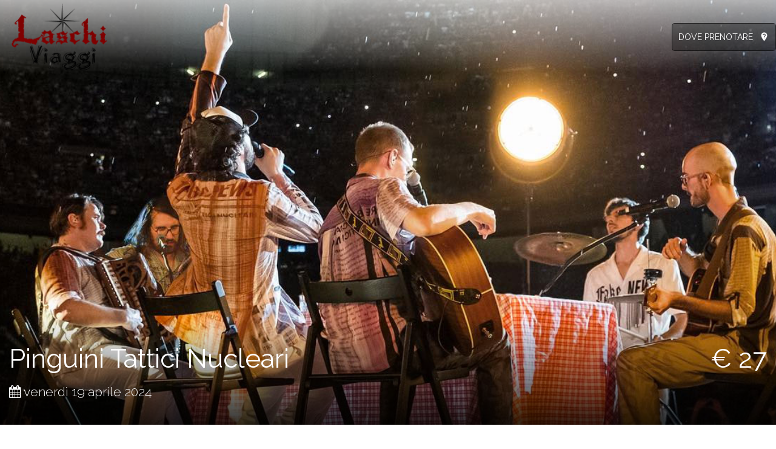

--- FILE ---
content_type: text/html; charset=UTF-8
request_url: https://www.laschiviaggi.it/viaggio/concerto-pinguini-tattici-nucleari-pullman-da-cuneo/1819&welcome
body_size: 4278
content:

	
<!-- code created by Claudio Fruttero -->
<!-- http://www.ophera747.com    -->

<!DOCTYPE HTML PUBLIC "-//W3C//DTD HTML 4.01 Transitional//EN"
"http://www.w3.org/TR/xhtml1/DTD/xhtml1-transitional.dtd">
<html xmlns="http://www.w3.org/1999/xhtml">
<head>
<title>Pinguini Tattici Nucleari</title>

<!--SYSTEM META-->

<meta http-equiv="Content-Type" content="text/html; charset=ISO-8859-1" />
<meta name="keywords" content="" />
<meta name="description" content="venerdì 19 aprile 2024" />
<meta name="revisit-after" content="7 days" />
<meta name="rating" content="general" />

<meta property="og:title" content="Pinguini Tattici Nucleari" />
<meta property="og:description" content="venerdì 19 aprile 2024" />
<meta property="og:image" content="/download/FOTO-SL/pinguini24.jpg" />

<!--SYSTEM CSS-->

<link href="/template/standard/css/lightbox.css" rel="stylesheet" type="text/css" media="screen" />
<meta name="viewport" content="initial-scale=1.0, maximum-scale=1.0, user-scalable=no, target-densityDpi=device-dpi">
<link href="/css/home.css" rel="stylesheet" type="text/css" media="screen"/>


<!--SYSTEM SCRIPT-->
<script type="text/javascript" src="/template/standard/js/AC_RunActiveContent.js"></script>
<script type="text/javascript" src="/template/standard/js/AC_ActiveX.js"></script>
<script type="text/javascript" src="/template/standard/js/prototype.js"></script>
<script type="text/javascript" src="/template/standard/js/scriptaculous.js?load=effects,builder"></script>
<script type="text/javascript" src="/template/standard/js/lightbox.js"></script>

<script type="text/javascript" src="/template/standard/js/supersleight-min.js"></script>

<script src="https://code.jquery.com/jquery-2.1.0.js" ></script>
<script type="text/javascript" src="/template/standard/js/Standard.js"></script>

<link href="https://fonts.googleapis.com/icon?family=Material+Icons" rel="stylesheet">
<link href="https://stackpath.bootstrapcdn.com/font-awesome/4.7.0/css/font-awesome.min.css" rel="stylesheet">

<style type="text/css">
<!--
body {
	background-color: #fff;
	background-position: top center;
	margin-left: 0px;
	margin-top: 0px;
	margin-right: 0px;
	margin-bottom: 0px;
}
-->
</style>


</head>
<body>
		<div id='header' class="" style="background-image: url(http://www.laschiviaggi.it/download/FOTO-SL/pinguini24.jpg); background-size: cover; background-position: center center; background-size: cover; height: 700px">
		<div class='sliders'></div>
		<div class='logo-area'>
			<div class="container"><a href="/welcome.php"><div id='logo'><div class="container"><div class='mask'><img src="/img/LogoLaschi.png" height="120"></div></div></div></a><div class='menu-main'><ul><li><a href="/doveprenotare" class="MenuExtra">DOVE PRENOTARE  <i style="float: right; line-height: 120px; font-size: 17px; margin-left: 10px;" class="material-icons">not_listed_location</i></a></li></ul></div></div></div>
		<div class="data-area">
			<div class="container">
				<div class="column-50 left" style="margin-left: 15px"><h1 style='font-weight: 400'>Pinguini Tattici Nucleari</h1><h2><i class="fa fa-calendar" aria-hidden="true"></i> venerdì 19 aprile 2024</h2></div>
				<div class="column-50 right" style="margin-right: 15px"><h1 style='font-weight: 400'>&euro; 27</h1></div>
			</div>
		</div>
	</div>
		<!--
	<div id='section-0' class="menu">
		<div class="container">
					</div>
	</div>
	-->
	<div id='section-1' class="section">
		<div class="container">
			<div style="padding: 15px">
				<!--Start Content Area-->

<div class="BoxTextDate"></div>

<h1></h1>

<div><div style=""><table class="table-responsive" style="width: 100%;" border="0">
<tbody>
<tr valign="top">
<td style="width: 26%;" valign="top">
<p><span style="color: #993300;"><strong>PROGRAMMA DI VIAGGIO</strong></span><br />Partenza nel pomeriggio dai luoghi prestabiliti ed arrivo al PalaAlpitour di Torino per assistere al concerto dei <strong>Pinguini Tattici Nucleari</strong>, nel Fake News Indoor Tour 2024.<br />Riccardo, Elio, Nicola, Simone, Matteo e Lorenzo decidono di tornare dal proprio pubblico nei palasport per continuare a raccontare la loro storia, una giovane band che negli anni ha saputo alternare grandi hit a brani cantautorali, capaci di far sorridere e di far pensare.<br />Terminato il concerto, partenza per il rientro con arrivo previsto in nottata.</p>
</td>
<td class="responsive-hide" style="width: 4%;" valign="top">&nbsp;</td>
<td style="width: 26%;" valign="top">
<p>&nbsp;</p>
</td>
<td class="responsive-hide" style="width: 4%;" valign="top">&nbsp;</td>
<td style="width: 42%;">
<p><span style="color: #993300;"><strong>PARTENZE</strong></span><br /><strong><strong>BUS 1<br /></strong></strong><strong>&nbsp;&nbsp; </strong><a title="Google Maps" href="https://www.google.it/maps/place/Piazza+della+Costituzione,+12100+Cuneo+CN/@44.3778698,7.5328722,17z/data=!3m1!4b1!4m5!3m4!1s0x12cd6952a44160a9:0x9719bcb9c93b65dd!8m2!3d44.3777834!4d7.5350478" target="_blank"><img title="Google Maps" src="https://www.laschiviaggi.it/download/loghi/google-maps.png" alt="Google Maps" width="15" /></a> Cuneo, ore 17.00 - Piazza della Costituzione<em> (lato via Bongioanni)<br /></em>&nbsp;&nbsp; <a title="Google Maps" href="https://www.google.it/maps/place/Fermata+BUS+LaschiViaggi/@44.6427845,7.4972557,19.75z/data=!4m5!3m4!1s0x12cd493244444c8d:0x3d91258874376cf4!8m2!3d44.642947!4d7.4973718?hl=it" target="_blank"><img title="Google Maps" src="https://www.laschiviaggi.it/download/loghi/google-maps.png" alt="Google Maps" width="15" /></a> Saluzzo, ore 17.40 - Stazione FS<br />&nbsp;&nbsp; <a title="Google Maps" href="https://www.google.it/maps/place/Fermata+BUS+LaschiViaggi/@44.6407772,7.6514242,20z/data=!4m13!1m7!3m6!1s0x12cd506aefcbb569:0x405e67d473cafe0!2s12038+Savigliano+CN!3b1!8m2!3d44.6487602!4d7.6765157!3m4!1s0x12cd51aeedbe313b:0xeaec6298155a0d71!8m2!3d44.640828!4d7.6516429" target="_blank"><img title="Google Maps" src="https://www.laschiviaggi.it/download/loghi/google-maps.png" alt="Google Maps" width="15" /></a> Savigliano, ore 18.00 - Via Monte Bianco, davanti al caf&egrave; DaDa<br />&nbsp;&nbsp; <em><a title="Google Maps" href="https://www.google.it/maps/place/Fermata+BUS+LaschiViaggi/@44.6663434,7.8054829,20z/data=!4m13!1m7!3m6!1s0x12cd506aefcbb569:0x405e67d473cafe0!2s12038+Savigliano+CN!3b1!8m2!3d44.6487602!4d7.6765157!3m4!1s0x12d2ab5fac33cf5d:0x6739c47222dc8349!8m2!3d44.6665898!4d7.8051545" target="_blank"><img title="Google Maps" src="https://www.laschiviaggi.it/download/loghi/google-maps.png" alt="Google Maps" width="15" /></a></em> Marene, ore 18.20 -&nbsp; Stazione Servizio Q8, vicino al casello autostradale<br /><strong><strong>BUS 2</strong></strong><br /><strong>&nbsp;&nbsp; </strong><a title="Google Maps" href="https://www.google.it/maps/place/Piazza+della+Costituzione,+12100+Cuneo+CN/@44.3778698,7.5328722,17z/data=!3m1!4b1!4m5!3m4!1s0x12cd6952a44160a9:0x9719bcb9c93b65dd!8m2!3d44.3777834!4d7.5350478" target="_blank"><img title="Google Maps" src="https://www.laschiviaggi.it/download/loghi/google-maps.png" alt="Google Maps" width="15" /></a> Cuneo, ore 17.00 - Piazza della Costituzione<em> (lato via Bongioanni)</em><br />&nbsp;&nbsp; <img title="Google Maps" src="https://www.laschiviaggi.it/download/loghi/google-maps.png" alt="Google Maps" width="15" /> Mondov&igrave;, ore 17.30 - Stazione FS<br />&nbsp;&nbsp; <img title="Google Maps" src="https://www.laschiviaggi.it/download/loghi/google-maps.png" alt="Google Maps" width="15" /> Fossano, ore 18.00 - Parcheggio vicino alla Croce Bianca</p>
<p><span style="color: #993300;"><strong>LA QUOTA COMPRENDE</strong></span><br />&nbsp;&nbsp; &bull; Viaggio in pullman Gran Turismo<br />&nbsp;&nbsp; &bull; Accompagnatore qualificato<br />&nbsp;&nbsp; &bull; Assicurazione medico/bagaglio<em><br /></em></p>
<p><span style="color: #993300;"><strong>LA QUOTA non COMPRENDE</strong></span><br />&nbsp;&nbsp; &bull; Biglietto d'ingresso al concerto <em>(acquistabile presso i rivenditori autorizzati)</em>, cena, mance e tutto quanto non indicato ne "la quota comprende"</p>
<p><span style="color: #993300;"><strong>NOTE<br /></strong></span>Prima di prenotare, leggere attentamente la sezione "Prima di Partire" a fondo pagina</p>
</td>
</tr>
</tbody>
</table></div></div>


<!--End Content Area-->

				

			
							</div>
			<div class="clear"></div>
		</div>
	</div>
	
	<div id='section-3'>
		<div class="container">
			<div class="column-25">
<h2>CONTATTI</h2>
Telefono: <a href="https://api.whatsapp.com/send?phone=393287673825">328.7673825</a> <a href="tel:+390171380079"> </a>(14:00-19:00)<br />Email: <a href="mailto:info@laschiviaggi.it">info@laschiviaggi.it</a> &nbsp; <span style="color: #000000;">W7YVJK9</span><br /><br /><a title="Dove Prenotare" href="https://www.laschiviaggi.it/doveprenotare">Clicca qui</a> per visualizzare le agenzie viaggi dove poter prenotare</div>
<div class="column-25">
<h2>PRIMA DI PARTIRE</h2>
<p>&bull; <a title="Informazioni Utili" href="https://www.laschiviaggi.it/download/PDF/CAT/info/Informazioni-Importanti.pdf" target="_blank">Informazioni Utili</a><br />&bull; <a title="Assicurazione Unipol" href="https://www.laschiviaggi.it/download/PDF/CAT/unipol/Assicurazione-Unipol-2020.pdf" target="_blank">Assicurazione medico/bagaglio</a><br />&bull; <a title="Assicurazione medico/bagaglio MSC" href="https://www.laschiviaggi.it/download/PDF/MSC/MSC-Pol-42205Q-Set-Informativo-MSC-Protection-con-MAD.pdf" target="_blank">Assicurazione medico/bagaglio MSC</a><br />&bull; <a title="Assicurazione Annullamento AXA" href="https://www.laschiviaggi.it/download/PDF/CAT/axa/Assicurazione-Annullamento-AXA.pdf" target="_blank">Assicurazione annullamento Axa</a><br />&bull; <a title="Condizioni Generali di Contratto" href="https://www.laschiviaggi.it/download/PDF/CAT/astoi/condizioni-di-contratto.pdf" target="_blank">Condizioni Generali di Contratto<br /></a>&bull;&nbsp;<a title="Localit&agrave; di partenza" href="https://www.laschiviaggi.it/index.php?method=section&amp;id=5253">Localit&agrave; di partenza</a></p>
</div>
<div class="column-25">
<h2>CATALOGHI</h2>
<p><a href="https://www.laschiviaggi.it/download/PDF/ufficiali/catalogo26gen-mag.pdf" target="_blank">Catalogo GEN-MAG 2026</a></p>
<p><span style="color: #000000;">Mercatini di Natale bus da Cuneo<br />Crociera bus da Cuneo<br /></span></p>
</div>
<div class="column-25">
<h2>AREA RISERVATA</h2>
<p><a href="https://www.laschiviaggi.it/index.php?method=agenzie">Agenzie Viaggi</a><br /><a href="https://www.laschiviaggi.it/index.php?method=accompagnatori">Accompagnatori / </a><a href="https://www.laschiviaggi.it/index.php?method=accompagnatori">Autisti / Hotel</a></p>
<p>&nbsp;</p>
</div>			<div class="clear"></div>
		</div>
	</div>

	<div id='footer'>
		<div class="container">
			<span class="CreditsText"><a href="/index.php?method=info&amp;action=Privacy" class="CreditsText">Copyright &copy; 2026 Laschi Viaggi SRL | Sede legale: Via Carlo Pascal 7, 12100 Cuneo (CN) | REA CN-320513 | Capitale Sociale sottoscritto e versato &euro; 20.000,00 | P.IVA 03858130044 | Assicurazione RC nr. OX00041422 Revo Insurance Spa<br>Privacy</a>&nbsp;<!--|&nbsp;<a href="/index.php?method=info&amp;action=Copyright" class="CreditsText">Condizioni di Vendita</a>&nbsp;-->|&nbsp;<a href="/index.php?method=info&amp;action=TermsAndCondition" class="CreditsText">Condizioni di utilizzo del sito</a></span>
		</div>
	</div>

<!-- Google tag (gtag.js) -->
<script async src="https://www.googletagmanager.com/gtag/js?id=G-DTBHS52ZTS"></script>
<script>
 window.dataLayer = window.dataLayer || [];
 function gtag(){dataLayer.push(arguments);}
 gtag('js', new Date());

 gtag('config', 'G-DTBHS52ZTS');
</script>


</body>
</html>


--- FILE ---
content_type: text/css
request_url: https://www.laschiviaggi.it/css/home.css
body_size: 17489
content:
@import url(https://fonts.googleapis.com/css?family=Open+Sans:100,400,300,600,700,800);
@import url(https://fonts.googleapis.com/css?family=Raleway:400,100,300,200,500,600,700);

body {
	font-family: 'Raleway', sans-serif;
	color: #444;
	font-size: 14px;
	line-height: 22px;
	background: #fff;
	font-weight: 400;
	margin: 0px;
	padding: 0px;
}

a {
	color: #444;
	text-decoration: none;
}

h1, h2, h3 {
	font-weight: 300;
}

h1 {
	font-size: 44px;
	margin: 0px;
	margin-top: 10px;
	line-height: 54px;
}

#header {
	background: #000;
	overflow: hidden;
	position: relative;
}

#header .slide {
	position: absolute;
	top: 0px;
	left: 0px;
	right: 0px;
	bottom: 0px;
	background-size: cover;
	background-position: center center;
	display: none;
}

#header .slide:first-child {
	display: block;
}

.container ul {
	padding-left: 16px;
	margin-top: 0px;
	margin-bottom: 0px;
}

#header .slide .title {
	position: absolute;
	top: 50%;
	text-align: center;
	font-size: 44px;
	color: #fff;
	text-shadow: 1px 1px 1px rgba(0,0,0,0.6);
	width: 100%;
	line-height: 44px;
}

#header .slide .info {
	position: absolute;
	bottom: 60px;
	text-align: center;
	color: #fff;
	width: 100%;	
}

#header .slide .info .button {
	color: #fff;
	text-decoration: none;
	margin: auto;
	background: #107ee4;
	line-height: 44px;
	width: 180px;
	text-align: center;
	-webkit-transition-duration: 0.2s;
	-moz-transition-duration: 0.2s;
	-ms-transition-duration: 0.2s;
}

#header .logo-area {
	position: absolute;
	top: 0px;
	width: 100%;
	left: 0px;
	background: -moz-linear-gradient(top, rgba(255,255,255,0.67) 0%, rgba(255,255,255,0.67) 1%, rgba(255,255,255,0) 100%); /* FF3.6-15 */
	background: -webkit-linear-gradient(top, rgba(255,255,255,0.67) 0%,rgba(255,255,255,0.67) 1%,rgba(255,255,255,0) 100%); /* Chrome10-25,Safari5.1-6 */
	background: linear-gradient(to bottom, rgba(255,255,255,0.67) 0%,rgba(255,255,255,0.67) 1%,rgba(255,255,255,0) 100%); /* W3C, IE10+, FF16+, Chrome26+, Opera12+, Safari7+ */
}

#header .data-area {
	position: absolute;
	bottom: 0px;
	width: 100%;
	left: 0px;
	/* Permalink - use to edit and share this gradient: http://colorzilla.com/gradient-editor/#000000+0,000000+100&0.67+1,0+100 */
	background: -moz-linear-gradient(top, rgba(0,0,0,0) 0%, rgba(0,0,0,0.8) 100%); /* FF3.6-15 */
	background: -webkit-linear-gradient(top, rgba(0,0,0,0) 0%,rgba(0,0,0,0.8) 100%); /* Chrome10-25,Safari5.1-6 */
	background: linear-gradient(to bottom, rgba(0,0,0,0) 0%,rgba(0,0,0,0.8) 100%); /* W3C, IE10+, FF16+, Chrome26+, Opera12+, Safari7+ */
	min-height: 150px;
	color: #fff;
}

#header .logo-area .mask {
	/*background: rgba(0,0,0,0.7);*/
	float: left;
}

#header .logo-area #logo {
	text-align: left;
	margin-left: 15px;
}

#header .slide .info .button:hover {
	-webkit-transform: scale(1.05);
	-moz-transform: scale(1.05);
	-ms-transform: scale(1.05);
	box-shadow: 0px 0px 10px rgba(0,0,0,0.2);	
}

.container {
	width: 100%;
	max-width: 1280px;
	margin: auto;
}

#section-3 {
	background: #000;
	color: #ccc;
	padding-top: 30px;
	padding-bottom: 30px;
	overflow: hidden;
}

#section-4 {
	background: url('/download/HOME_Laschi/background-whatsapp.jpg');
	color: #fff;
	padding-top: 30px;
	padding-bottom: 30px;
	overflow: hidden;
}

#section-5 {
	background: url('/download/HOME_Laschi/background-emotionalp.jpg');
}

#section-4 a {
	color: #ffffff;
	text-decoration: underline;
	font-weight: bold;
}

#section-3 hr {
	border-color: #555;
}

.section {
	border-top: 1px solid #eee;
	/*box-shadow: 0px 0px 20px rgba(0,0,0,0.1);*/
	background: #fff;
	padding-top: 20px;
	padding-bottom: 20px;
}

#section-3 h2 {
	color: #fff;	
}

#section-3 a {
	text-decoration: none;
	color: #aaa;
}

.column-50 {
	width: 46%;
	float: left;
	margin: 2%;
}

.column-50.right {
	float: right;
	text-align: right;
}

.column-20 {
	width: 16%;
	float: left;
	margin: 2%;
}

.column-25 {
	width: 21%;
	float: left;
	margin: 2%;
}

.column-33 {
	width: 29%;
	float: left;
	margin: 2%;
}

.clear,
.column-clear {
	clear: both;
}

.banner.t-1 {
	margin: 1%;
}

.banner.t-2 {
	width: 48%; 
	margin: 1%;
}

.banner.t-2.offers {
	width: 32%;
	margin: 0.65%;
	height: 230px;
	background-size: cover;
}

.banner.t-2.offers a {
	color: #fff;
}

.banner.t-2.offers span {
	font-size: 14px;
	text-transform: none;
}

.banner.t-3 {
	width: 31.33%; 
	margin: 1%;
}

.banner {
	float: left;
	margin-top: 0px;
	-webkit-transition-duration: 0.2s;
	-moz-transition-duration: 0.2s;
	-ms-transition-duration: 0.2s;
	position: relative;
	background-position: center center;
	border-radius: 4px;
	overflow: hidden;
}

.banner .title {
	position: absolute;
	background: rgba(0,0,0,0.6);
	color: #ccc;
	font-weight: 500;
	line-height: 44px;
	font-size: 24px;
	text-align: center;
	text-transform: uppercase;
	bottom: 0px;
	left: 0px;
	right: 0px;
	-webkit-transition-duration: 1s;
	-moz-transition-duration: 1s;
	-ms-transition-duration: 1s;
}

.banner.t-2 .title {
	font-size: 20px;
	line-height: 36px;
}

.banner.t-2.offers .title {
	line-height: 22px;
	padding-top: 10px;
	padding-bottom: 10px;
}

.banner.t-3 .title {
	font-size: 16px;
	line-height: 28px;
}

.banner:hover {
	-webkit-transform: scale(1.05);
	-moz-transform: scale(1.05);
	-ms-transform: scale(1.05);
	box-shadow: 0px 0px 10px rgba(0,0,0,0.2);
}

.banner:hover .title {
	text-shadow: 0px 0px 10px #fff;
	color: #fff;
}

.banner img {
	width: 100%;
	height: auto;
	border: 0px;
}

.points-area {
	position: absolute;
	bottom: 20px;
	width: 100%;
	left: 0px;
}

.points {
	width: 200px;
	margin: auto;
}

.point {
	background: #fff;
	border-radius: 10px;
	width: 10px;
	height: 10px;
	margin-left: 10px;
	float: left;
	box-shadow: 0px 0px 5px rgba(0,0,0,0.4);
	cursor: pointer;
}

.point.selected {
	background: #7f0000;
}



.Template_CookiesBox {
	position: fixed;
	bottom: 0px;
	width: 100%;
	background: rgba(0,0,0,0.8);
	max-height: 50px;
	opacity: 0.9;
	z-index: 100;
}

.Template_CookiesBox .description {
	color: #eee;
	margin-right: 70px;
	text-align: left;
	padding: 6px;
	font-size: 11px;
	line-height: 14px;
}

.Template_CookiesBox .button {
	position: absolute;
	top: 0px;
	right: 0px;
	height: 40px;
	background: #7abcff; /* Old browsers */
	background: -moz-linear-gradient(top, #7abcff 0%, #60abf8 44%, #4096ee 100%); /* FF3.6+ */
	background: -webkit-gradient(linear, left top, left bottom, color-stop(0%,#7abcff), color-stop(44%,#60abf8), color-stop(100%,#4096ee)); /* Chrome,Safari4+ */
	background: -webkit-linear-gradient(top, #7abcff 0%,#60abf8 44%,#4096ee 100%); /* Chrome10+,Safari5.1+ */
	background: -o-linear-gradient(top, #7abcff 0%,#60abf8 44%,#4096ee 100%); /* Opera 11.10+ */
	background: -ms-linear-gradient(top, #7abcff 0%,#60abf8 44%,#4096ee 100%); /* IE10+ */
	background: linear-gradient(to bottom, #7abcff 0%,#60abf8 44%,#4096ee 100%); /* W3C */
	border: 3px;
	color: white;
	text-align: center;
	min-width: 50px;
	cursor: pointer;
	line-height: 40px;
}

.Template_CookiesBox .button .caption {
	margin: 0px auto;
	margin-left: 0px;
	margin-right: 0px;
	line-height: 40px;
	color: #fff;
	font-size: 12px;
}

.Template_CookiesBox a {
	color: #aaa;
}

.menu {
	background: #444;
	height: 44px;
	overflow: auto;
}

.menu ul,
.menu-main ul {
	text-align: center;
    margin: 0px;
    padding: 0px;
    list-style-image: none;
    width: 980px;
    margin: auto;
}

.menu-main ul {
	width: auto;
}

.menu li,
.menu-main li {
	position: relative;
    margin: 0px;
    padding: 0px;
    width: 16.66%;
    height: 44px;
    text-align: center;
    display: inline;
    float: left;
}

.menu-main li {
	width: auto;
	line-height: 100px;
	background: rgba(0,0,0,0.5);
	padding-left: 10px;
	padding-right: 10px;
	height: 120px;
	
	background: rgba(0, 0, 0, 0.3) !important;
	border: 1px solid rgba(0, 0, 0, 0.6);
    border-radius: 5px;
    line-height: 44px;
    height: 44px;
    margin-top: 38px;
}

.menu-main li i,
.menu-main li a {
	line-height: 44px !important;
	height: 44px !important;
}

.menu li a {
	line-height: 44px;
	text-align: center;
	color: #fff;
	display: block;
}

.menu-main li a {
	line-height: 44px;
	text-align: center;
	color: #fff;
	text-transform: uppercase;	
	line-height: 120px;
}

.menu-main {
	float: right;
}

.menu li a:hover,
.menu li a.selected {
	background: #FF5722;
	text-align: center;
}

#footer {
	padding: 10px;
	background: #666;
	text-align: center;
}

.CreditsText {
	color: #fff;
	font-size: 12px;
	text-align: center;
}

button, input[type='submit'] {
	background: #7f0001;
    border: 0px;
    line-height: 32px;
    color: #fff;
    font-size: 14px;
    border-radius: 4px;
}

#header.home {
	min-height: 700px;
}

#header.home .title,
#header.home .info,
#header .points-area {
	display: none;
}

#header .search {
	color: #fff;
	position: absolute;
	top: 300px;
	text-align: center;
	font-weight: 600;
	width: 100%;
}

#header .search h1,
#header .search h2,
#header .search h3 {
	font-weight: 600;
}

.menu-main li {
	background: transparent;
}

#header .select-container {
	width: 640px;
	max-width: 100%;
	margin: auto;
}

#header .select-container .select {
	width: 48%;
	margin: 1%;
	background: #fff;
	border: 1px solid #eee;
	border-radius: 5px;
	box-sizing: border-box;
	line-height: 44px;
	padding-left: 15px;
	color: #888;
	float: left;
	text-align: left;
	position: relative;
	cursor: pointer;
}

#header .select-container .select .menu {
	background: transparent;
	color: #888;
	text-align: left;
	display: none;
	width: 275px;
	height: 200px;
	overflow: auto;
}

#header .select-container .select .menu ul {
	width:  auto;
}

#header .select-container .select .menu li {
	color: #888;
	width: 100%;
	border-top: 1px solid #eee;
	display: block;
	text-align: left;
	cursor: pointer;
}

#header .select-container .select .menu li a {
	color: #888;	
	text-align: left;
	text-transform: capitalize;
}

#header .select-container .select .menu li a:hover,
#header .select-container .select .menu li a.selected {
	background: transparent;
	color: #222;	
}

#header .select-container .select.expand .menu {
	display: block;
}

#header .select-container .select i {
	position: absolute;
	right: 10px;
	width: 44px;
	line-height: 44px;
	top: 0px;
	text-align: center;
	color: #f44336;
}

.banner .departures,
.banner .category {
	display: none;
}

.banner.t-2.offers .title {
	line-height: 32px;
}


table input[type='button'] {
    background: #7f0001;
    color: #fff;
    border: 0px;
    font-size: 14px;
    line-height: 32px;
    border-radius: 3px;
}

input[type='date'], input[type='text'], input[type='password'], input[type='number'], select {
	height: auto !important;
	line-height: 32px;
    width: 300px;
    -webkit-appearance: none;
    padding: 0px;
    padding-left: 7px;
    font-size: 14px;
    border-color: #ddd;
    margin-bottom: 10px;
	border: 1px solid #ddd;
	border-radius: 3px;
	background: #f0f0f0;
	height: 32px !important;
}

select {
	height: 34px !important;	
}

hr {
	border: 0px;
	border-top: 1px solid #eee;
}

select {
    width: 210px !important;
}

.text-right {
	text-align: right;
}

.column-left {
	float: left;
	width: 65%;
}

.column-right {
	float: right;
	width: 30%;
}

.box-recap {
	padding: 20px;
    background: #ffdcdc;
    background: #f0f0f0;
    border: 1px solid #ddd;
}

.label {
	font-size: 10px;
	font-weight: bold;
}

.menu.checkout {
	background: #fff;
	height: 76px;
}

.menu.checkout li {
	line-height: 44px;
	color: #ccc;
	border-bottom: 2px solid #ccc;
	width: 20%;
	height: 64px;
}

.menu.checkout ul {
	width: 100%;
}

.menu.checkout .selected {
	color: #444;
	border-color: #444;
}

.tabs .tab {
	display: none;
}

.tabs .tab.selected {
	display: block;
}

.box-grey {
	background: #f0f0f0;
	border: 1px solid #ddd;
	padding: 20px;
	margin-top: 20px;
	margin-bottom: 20px;
}

.box-grey .totals {
	width: 145px;
    margin-top: 6px;
    height: 46px;
    overflow: hidden;
}

.box-grey .totals button {
	width: 44px;
	height: 44px;
	float: left;
	outline:0;
}

.box-grey .totals input {
	padding: 0px;
	width: 44px !important;
	line-height: 42px;
	font-size: 18px;
	text-align: center;
	float: left;
	background: #fff;
	margin-left: 5px;
	margin-right: 5px;
	border-radius: 5px;
}

input[type='text'].checkout,
input[type='number'].checkout {
	background: #fff;
}

button.checkout {
	min-width: 300px;
	font-size: 18px;
	text-transform: uppercase;
	line-height: 44px;
}

button.back {
	background: #eee;
	color: #000;
	line-height: 44px;	
}

button.right {
	float: right;
}

#container-checkout .column-50,
#container-checkout .column-33,
#container-checkout .column-25,
#container-checkout .column-20 {
	margin-left: 0px;
	margin-top: 10px;
	margin-bottom: 0px;
}

#container-checkout .column-20 input,
#container-checkout .column-25 input,
#container-checkout .column-33 input,
#container-checkout .column-50 input,
#container-checkout .column-25 select,
#container-checkout .column-33 select,
#container-checkout .column-50 select {
	width: 100% !important;
}

input[type='checkbox'].checkbox,
input[type='radio'].checkbox {
	float: left;
	widtH: 20px;
	height: 20px;
	border: 1px solid #ccc;
	border-radius: 3px;
	appearance: none;
	-webkit-appearance: none;
}

.text-uppercase {
	text-transform: uppercase;
}

.text-lowercase {
	text-transform: lowercase;
}

.menu.checkout li span {
	display: block;
	background: #eee;
	border-radius: 100%;
	width: 30px;
	height: 30px;
	margin-bottom: 5px;
	line-height: 30px;
	font-size: 18px;
	text-align: center;
	margin: auto;
}

.menu.checkout li.past span {
	background: #cddc39;
	color: #fff;
}

.menu.checkout li.selected span {
	background: #000;
	color: #fff;
	cursor: pointer;
}

@media screen and (max-width: 980px) {
	
	h1,
	#header .slide .title {
		font-size: 32px;	
	}
	
	.table-responsive td {
		display: block !important;
		width: 100% !important;
	}
	
	.responsive-hide,
	td.responsive-hide {
		display: none !important;
	}
	
}

@media screen and (max-width: 512px) {
	
	.banner {
		width: 100% !important;
		margin: 0 !important;
		margin-bottom: 1px !important;
		border-radius: 0px;
	}
	
	.column-50,
	.column-33,
	.column-25,
	.column-20 {
		width: 92%;
		margin: 4%;
	}
	
	.column-50.right {
		text-align: left;
	}
	
	#header .column-50.left {
		margin-bottom: 0px;
	}

	#header .column-50.right {
		margin-top: 0px;
	}
	
	#header .data-area {
		background: -webkit-linear-gradient(top, rgba(0,0,0,0) 0%, rgba(0,0,0,0.6) 20%, rgba(0,0,0,0.8) 100%);
		background: linear-gradient(to bottom, rgba(0,0,0,0) 0%, rgba(0,0,0,0.6) 20%, rgba(0,0,0,1) 100%);
	}
	
	#header {
		height: 380px;
	}
	
	#header .slide .title {
		top: 35%;
	}
	
	.Template_CookiesBox {
		display: none;
	}
	
	.menu li {
		width: 14%;
	}
	
	.menu li a {
		/*font-size: 11px;*/
	}
	
	.no-mobile {
		display: none;
	}
	
	#header.home {
		min-height: 440px;
		overflow: inherit;
	}
	
	#header .search {
	    top: 120px;
	    padding: 2%;
	    width: 96%;
	}
	
	#header .select-container {
		width: 300px;
	}
	
	#header .select-container .select {
		width: 300px;
		z-index: 10;
	}
	
}

table.reservation {
	width: 100%;
	border-bottom: 1px solid #ddd;
	border-left: 1px solid #ddd;
}

table.reservation td {
	border-top: 1px solid #ddd;
	border-right: 1px solid #ddd;
	background: #f0f0f0;
}

table.reservation td input,
table.reservation td select {
	margin: 0px;
	border: 0px;
	background: #ffffff
}

table.reservation .note {
	/*
	padding-left: 10px;
	*/
}

table.reservation thead td {
	padding-left: 7px;
	background: #ddd;
}

.group-home {
	position: relative;
}

.group-home h2 {
	margin-left: 0.65%;
	font-weight: 300;
	font-size: 32px;
}

.tabs ul.list {
	text-align: center;
    margin: 0px;
    padding: 0px;
    list-style-image: none;
    margin: auto;
    width: 100%;
    height: 44px;
}

.tabs ul.list li {
	width: auto;
    line-height: 44px;
    background: #f0f0f0;
    padding-left: 10px;
    padding-right: 10px;
    height: 44px;
    opacity: 0.5;
    text-align: center;
    display: inline;
    float: left;
    cursor: pointer;
    font-weight: bold;
}

.tabs ul.list li.selected {
	opacity: 1;
}

.alert-box.red {
	background: #F44336;
    color: #ffffff;
    padding: 15px;
    font-weight: bold;
    border-radius: 10px;
}


/* Ottimizzazioni 2025 */

.banner.t-2.offers {
	width: 23.7%;
	border-radius: 10px;
	height: 280px;
}

.banner.t-2.offers .title {
	transition-duration: 300ms;
	background: linear-gradient(0deg, rgba(0, 0, 0, 0.70) 0%, rgba(0, 0, 0, 0) 100%) !important;
	padding: 10px;
    padding-top: 40px;
}

.banner.t-2.offers:hover {
	transform: inherit;	
}

.banner.t-2.offers:hover .title {
	background: linear-gradient(0deg, rgba(0, 0, 0, 1) 0%, rgba(0, 0, 0, 0) 100%) !important;	
	transform: inherit;
	padding-bottom: 30px;
}

@media screen and (max-width: 512px) { 
	
	.group-home h2 {
		text-align: center;
	}
	
	#container-checkout .column-left {
		width: 100%;
	}
	
	#container-checkout .column-right {
		width: 100%;
	}
	
	#container-checkout .column-33,
	#container-checkout .column-50 {
		width: 100%;
	}
	
	#container-checkout button.checkout {
		min-width: 0px;
		width: 60%;
		margin-bottom: 10px;
	}
	
	#container-checkout input[type='text'].checkout {
		width: 100% !important;
		box-sizing: border-box;
		margin-right: 0px;
	}
	
	#container-checkout .menu.checkout {
		overflow: hidden;
	}
	
	#container-checkout .menu li {
		font-size: 10px;
	}
	
	#section-4, 
	#section-5 {
		text-align: center;
	}
	
	#header .search h1, #header .search h2, #header .search h3 {
		opacity: 0;
	}
	
	.banner.t-2.offers {
		border-radius: 0px;
	}
	
}

--- FILE ---
content_type: application/javascript
request_url: https://www.laschiviaggi.it/template/standard/js/Standard.js
body_size: 19129
content:
function MM_preloadImages() { //v3.0
  var d=document; if(d.images){ if(!d.MM_p) d.MM_p=new Array();
    var i,j=d.MM_p.length,a=MM_preloadImages.arguments; for(i=0; i<a.length; i++)
    if (a[i].indexOf("#")!=0){ d.MM_p[j]=new Image; d.MM_p[j++].src=a[i];}}
}

function MM_swapImgRestore() { //v3.0
  var i,x,a=document.MM_sr; for(i=0;a&&i<a.length&&(x=a[i])&&x.oSrc;i++) x.src=x.oSrc;
}

function MM_findObj(n, d) { //v4.01
  var p,i,x;  if(!d) d=document; if((p=n.indexOf("?"))>0&&parent.frames.length) {
    d=parent.frames[n.substring(p+1)].document; n=n.substring(0,p);}
  if(!(x=d[n])&&d.all) x=d.all[n]; for (i=0;!x&&i<d.forms.length;i++) x=d.forms[i][n];
  for(i=0;!x&&d.layers&&i<d.layers.length;i++) x=MM_findObj(n,d.layers[i].document);
  if(!x && d.getElementById) x=d.getElementById(n); return x;
}

function MM_swapImage() { //v3.0
  var i,j=0,x,a=MM_swapImage.arguments; document.MM_sr=new Array; for(i=0;i<(a.length-2);i+=3)
   if ((x=MM_findObj(a[i]))!=null){document.MM_sr[j++]=x; if(!x.oSrc) x.oSrc=x.src; x.src=a[i+2];}
}

function MM_openBrWindow(theURL,winName,features) { //v2.0
  window.open(theURL,winName,features);
}

function page_Over(idImage,message) {	
	if (document.getElementById(idImage)) {
		myImage = document.getElementById(idImage).src;
		document.getElementById(idImage).src = myImage.replace('.gif','Over.gif');
		document.getElementById('pageMessage').innerHTML = message;
	}
}

function page_Out(idImage,message) {
	if (document.getElementById(idImage)) {
		myImage = document.getElementById(idImage).src;
		document.getElementById(idImage).src = myImage.replace('Over.gif','.gif');
		document.getElementById('pageMessage').innerHTML = message;
	}
}

function List_Over(me) {
		document.getElementById('List_'+me).style.backgroundImage="url('template/standard/img_struct/ArticleBGOver.gif')";
}

function List_Out(me) {
		document.getElementById('List_'+me).style.backgroundImage="url('template/standard/img_struct/ArticleBG.gif')";
}

/*
function ControlFormPayPack(idForm) {

	errorObl = false;
	if (document.getElementById['name_'+idForm]).value=="") errorObl = true;
	if (document.getElementById['email_'+idForm]).value=="") errorObl = true;
	if (document.getElementById['piva_'+idForm]).value=="") errorObl = true;
	if (document.getElementById['tel_'+idForm]).value=="") errorObl = true;

	nAdult = document.getElementById('nAdult_'+idForm).options[document.getElementById('nAdult_'+idForm).selectedIndex].valueOf();
	nBaby = document.getElementById('nBaby_'+idForm).options[document.getElementById('nBaby_'+idForm).selectedIndex].valueOf();

	if (nAdult==0) errorObl = true;

	if (errorObl==true) {
		alert("Compilare Nome, Email, Cod. Fiscale, Telefono e il Nr. Adulti");
	} else {
		if ((nAdult+nBaby)>document.getElementById['totElement_'+idForm]).value) {
			alert("Disponiblità posti richiesta non presente!");
		} else {
		
		}
	}

}
*/



function ChangeForm(idForm,type) {

	//Al cambio di form resetto i parametri di sconto
	
	scontoSaved = 0;
	scontoSavedA = 0;

	document.getElementById('formOfferAgenzia_'+idForm).style.display = 'none';
	document.getElementById('formOfferPrivato_'+idForm).style.display = 'none';

	document.getElementById('formOffer'+type+'_'+idForm).style.display = 'block';
	
}

function ControlFormPayPack(idForm) {
	
	errorObl = false;
	errorAge = false;
	
	typeFormSelected = "Privato";
	typeFormSelectedPrefix = "P";
	if (document.getElementById('formOfferAgenzia_'+idForm).style.display!="none") {
		typeFormSelected = "Agenzia";
		typeFormSelectedPrefix = "A";
	}
	
	if ($('#formOfferAgenzia_'+idForm+' input[name="method"]:checked').val() == "riba" && ribaActive != 1) {
		alert("Ci spiace! il tuo codice agenzia non e' abilitato al pagamento tramite RIBA");
		return;
	}

	if (typeFormSelected=="Privato") {
		if (document.getElementById('name_'+idForm).value=="") {
			errorObl = true;
		}
		if (document.getElementById('surname_'+idForm).value=="") {
			errorObl = true;
		}
		if (document.getElementById('email_'+idForm).value=="") {
			errorObl = true;
		}
		if (document.getElementById('confemail_'+idForm).value=="") {
			errorObl = true;
		}
		if (document.getElementById('codfis_'+idForm).value=="") {
			errorObl = true;
		}
		if (document.getElementById('tel_'+idForm).value=="") {
			errorObl = true;
		}
		if (document.getElementById('address_'+idForm).value=="") {
			errorObl = true;
		}
		if (document.getElementById('location_'+idForm).value=="") {
			errorObl = true;
		}
		if (document.getElementById('cap_'+idForm).value=="") {
			errorObl = true;
		}
		if (document.getElementById('prov_'+idForm).value=="") {
			errorObl = true;
		}
		if (document.getElementById('country_'+idForm).value=="") {
			errorObl = true;
		}
		if (document.getElementById('confemail_'+idForm).value!=document.getElementById('email_'+idForm).value) {
			alert("Attenzione! Verificare che il campo Email e Conferma Email combacino!");
			errorObl = true;
		}
		if (!$('#checkPrivacyPrivato_'+idForm).is(":checked") || !$('#checkTermsPrivato_'+idForm).is(":checked")) {
			alert("Attenzione! Devi accettare Privacy e Condizioni di Vendita!");
			errorObl = true;
		}
		nAdult = document.getElementById('nadultP_'+idForm).options[document.getElementById('nadultP_'+idForm).selectedIndex].value * 1;
		if (document.getElementById('departuresP_'+idForm)) {
			departure = document.getElementById('departuresP_'+idForm).options[document.getElementById('departuresP_'+idForm).selectedIndex].value;
		}
	} else {
		if (document.getElementById('codagenzia_'+idForm).value=="") {
			errorObl = true;
		}
		if (scontoSavedA==0) {
			errorAge = true;
		}
		if (document.getElementById('nameA_'+idForm).value=="") {
			errorObl = true;
		}
		if (document.getElementById('surnameA_'+idForm).value=="") {
			errorObl = true;
		}
		nAdult = document.getElementById('nadultA_'+idForm).options[document.getElementById('nadultA_'+idForm).selectedIndex].value * 1;
		if (document.getElementById('departuresA_'+idForm)) {
			departure = document.getElementById('departuresA_'+idForm).options[document.getElementById('departuresA_'+idForm).selectedIndex].value;
		}
		if (!$('#checkPrivacyAgenzia_'+idForm).is(":checked") || !$('#checkTermsAgenzia_'+idForm).is(":checked")) {
			alert("Attenzione! Devi accettare Privacy e Condizioni di Vendita!");
			errorObl = true;
		}

	}

	if (departure=="") {
		errorObl = true;
		alert("Partenza non selezionata!");
	}	
	
	//nBaby = document.getElementById('nbaby_'+idForm).options[document.getElementById('nbaby_'+idForm).selectedIndex].value * 1;
	//nNeo = document.getElementById('nneo_'+idForm).options[document.getElementById('nneo_'+idForm).selectedIndex].value * 1;
	//nAdult = 0;
	//nBaby = 0;
	nBaby = 0;
	nNeo = 0;

	if (nAdult==0) {
		errorObl = true;
		alert("Nr. partecipanti non selezionat!");
	}

	if (errorObl==true) {
		//Controllo obbligatorietà
		alert("Compilare tutti i campi richiesti!");
	} else {
		if (errorAge==true) {
			alert("Verifica il tuo Cod. Agenzia!");
		} else {		
			//alert("Tot post: "+document.getElementById('totElement_'+idForm).value+" ("+(nAdult+nBaby)+")");
			//Controllo disponibilità
			if ((nAdult+nBaby+nNeo)>document.getElementById('totElement_'+typeFormSelectedPrefix+'_'+idForm).value) {
				alert("Disponibilta' posti richiesta non presente!");
			} else {
				totPrice = (document.getElementById('PriceA_'+typeFormSelectedPrefix+'_'+idForm).value*1)*nAdult;
				
				UpdateTotal(idForm);
				//document.getElementById('Price_'+idForm).value = totPrice;
				//document.getElementById('PriceClient_'+idForm).value = totPrice;
				//alert(document.getElementById('Price_'+idForm).value);
				document.getElementById('form'+typeFormSelected+'_'+idForm).submit();
			}	
		}
	}

}

var idFormSaved = 0;
var scontoSaved = 0;
var scontoSavedA = 0;
var ribaActive = 0;

function UpdateCodAgenzia(idForm,packId) {
	//alert(idForm);
	idFormSaved = idForm;
	codScontoA = document.getElementById('codagenzia_'+idForm).value; 
	//console.log(codScontoA);
	if (codScontoA != "") {
		console.log('http://www.laschiviaggi.it/actionphp/request.code.agenzia.php?cod='+codScontoA+"&pack="+packId);
		requestContentA('/actionphp/request.code.agenzia.php?cod='+codScontoA+"&pack="+packId);	
	}
	
	$.ajax({
		url: "/actionphp/request.check.riba.php?cod="+codScontoA
	}).done(function(data) {
		ribaActive = data;
	})
}

function CalcTotal(idForm,type) {

	typeFormSelected = "Privato";
	typeFormSelectedPrefix = "P";
	if (document.getElementById('formOfferAgenzia_'+idForm).style.display!="none") {
		typeFormSelected = "Agenzia";
		typeFormSelectedPrefix = "A";
	}
		
	codSconto = document.getElementById('codsconto'+typeFormSelected+'_'+idForm).value;
	if ((codSconto!="")&&(codSconto!="Cod. di Sconto")) {
		idFormSaved = idForm;		
		requestContent('/actionphp/request.code.php?cod='+codSconto);
	} else {
		UpdateTotal(idForm);
	}
}

function UpdateTotal(idForm) {

	//Sconto Cod. Sconto
	sconto = scontoSaved;

	//Sconto Agenzia
	scontoA = scontoSavedA;

	typeFormSelected = "Privato";
	typeFormSelectedPrefix = "P";
	if (document.getElementById('formOfferAgenzia_'+idForm).style.display!="none") {
		typeFormSelected = "Agenzia";
		typeFormSelectedPrefix = "A";
	}
	
	var nAdult = document.getElementById('nadult'+typeFormSelectedPrefix+'_'+idForm).options[document.getElementById('nadult'+typeFormSelectedPrefix+'_'+idForm).selectedIndex].value * 1;
	var nBaby = 0;
	var nNeo = 0;	
	
	totPrice = euro((document.getElementById('PriceA_'+typeFormSelectedPrefix+'_'+idForm).value*1)*nAdult);
	
	if (sconto>0 || scontoA>0) {
		totPriceSconto = totPrice*sconto/100;
		totPriceScontoA = (totPrice-totPriceSconto)*scontoA/100;
		var totNewPrice = euro(totPrice-totPriceSconto-totPriceScontoA);
		stringScontoA = "";
		if (totPriceScontoA>0) {
			stringScontoA = "<div>Sconto agenzia ("+scontoA+"%): -"+euro(totPriceScontoA)+" &euro;</div>";
		}
		stringSconto = "";
		if (totPriceSconto>0) {
			stringSconto = "<div>Sconto coupon ("+sconto+"%): -"+euro(totPriceSconto)+" &euro;</div>";
		}
		document.getElementById('total_'+typeFormSelectedPrefix+'_'+idForm).innerHTML = "<div><strong>Totale: "+euro(totPrice)+" &euro;</strong></div>"+stringSconto+stringScontoA+"<div><h2>Totale da pagare: "+euro(totNewPrice)+" &euro;</h2></div>";
		document.getElementById('Price_'+typeFormSelectedPrefix+'_'+idForm).value = totNewPrice;
		document.getElementById('PriceClient_'+typeFormSelectedPrefix+'_'+idForm).value = totPrice;
	} else {
		document.getElementById('total_'+typeFormSelectedPrefix+'_'+idForm).innerHTML = "<h2>Totale da pagare: "+euro(totPrice)+" &euro;</h2>";
		document.getElementById('Price_'+typeFormSelectedPrefix+'_'+idForm).value = totPrice;
		document.getElementById('PriceClient_'+typeFormSelectedPrefix+'_'+idForm).value = totPrice;
	}
	

}

function euro(number) {
	
	num=Math.round(parseFloat(number)*100)/100; 
    num=""+num; 
    if(num.indexOf(".") == -1) 
    { 
        num=num+".00"; 
         
    } 
    else 
    { 
        var splitted=num.split("."); 
        if(splitted[1].length < 2)splitted[1]=splitted[1]+"0"; 
        num=splitted[0]+"."+splitted[1]; 
    } 
    return num;
    
}

function requestContent(myLink) { 

    var httpAJAXList = false;
    if (window.XMLHttpRequest) { // Mozilla, Safari,...
        httpAJAXList = new XMLHttpRequest();
        if (httpAJAXList.overrideMimeType) {
            httpAJAXList.overrideMimeType('text/xml');
        }
    } else if (window.ActiveXObject) { // IE
        try {
            httpAJAXList = new ActiveXObject("Msxml2.XMLHTTP");
        } catch (e) {
            try {
                httpAJAXList = new ActiveXObject("Microsoft.XMLHTTP");
            } catch (e) {}
        }
    }

    if (!httpAJAXList) {
		//Nel caso il browser non supporti l'oggetto g eseguo un semplice redirect
		return false;
	}

    httpAJAXList.open('GET', myLink, true); 
    httpAJAXList.onreadystatechange = function() { responseContentMessage(httpAJAXList); };
    httpAJAXList.send(null);  
    
    /*
    if (method!="automatic") {
    	xhrTimeout=setTimeout("timeoutContentMessage();",120000);
	}
	*/
	
}  
  
function responseContentMessage(httpAJAXList) {  
    if (httpAJAXList.readyState == 4) {    
    	if (httpAJAXList.status == 200) {
    		//clearTimeout(xhrTimeout);
    	    var response = httpAJAXList.responseText;  
       	 	var update = new Array();  
        	if (response == "LOGOUT") {  
  		  		//window.location="";
  		  	} else {
	        	if (response.indexOf('|' != -1)) {
	        		//alert("Risposta: "+response);
	        		scontoSaved = response;
	        		if (scontoSaved==0) {
						alert("Cod. Sconto non valido!");	        		
	        		} else {
		        		UpdateTotal(idFormSaved);
	        		}
   		        }
    	
    		}
    	
        }  
        
    }  
    
} 

function requestContentA(myLink) { 

    var httpAJAXList = false;
    if (window.XMLHttpRequest) { // Mozilla, Safari,...
        httpAJAXList = new XMLHttpRequest();
        if (httpAJAXList.overrideMimeType) {
            httpAJAXList.overrideMimeType('text/xml');
        }
    } else if (window.ActiveXObject) { // IE
        try {
            httpAJAXList = new ActiveXObject("Msxml2.XMLHTTP");
        } catch (e) {
            try {
                httpAJAXList = new ActiveXObject("Microsoft.XMLHTTP");
            } catch (e) {}
        }
    }

    if (!httpAJAXList) {
		//Nel caso il browser non supporti l'oggetto g eseguo un semplice redirect
		return false;
	}

    httpAJAXList.open('GET', myLink, true); 
    httpAJAXList.onreadystatechange = function() { responseContentMessageA(httpAJAXList); };
    httpAJAXList.send(null);  

}  
  
function responseContentMessageA(httpAJAXList) {  
    if (httpAJAXList.readyState == 4) {    
    	if (httpAJAXList.status == 200) {
    		//clearTimeout(xhrTimeout);
    	    var response = httpAJAXList.responseText;  
       	 	var update = new Array();  
        	if (response == "LOGOUT") {  
  		  		//window.location="";
  		  	} else {
	        	//if (response.indexOf('|' != -1)) {
	        		//alert("Risposta: "+response);
	        		scontoSavedA = response;
	        		if (scontoSavedA==0) {
						alert("Cod. Agenzia non valido!");	 
		        		UpdateTotal(idFormSaved);       		
	        		} else {
		        		UpdateTotal(idFormSaved);
	        		}
   		       //}
    	
    		}
    	
        }  
        
    }  
    
} 

function controllaCFNew(CodiceFiscale) {
  // Definisco un pattern per il confronto
  var pattern = /^[a-zA-Z]{6}[0-9]{2}[a-zA-Z][0-9]{2}[a-zA-Z][0-9]{3}[a-zA-Z]$/;

  // utilizzo il metodo search per verificare che il valore inserito nel campo
  // di input rispetti la stringa di verifica (pattern)
  if (CodiceFiscale.search(pattern) == -1)
  {
    return false;
  }else{
  	return true;
  }
}

function controllaCFMaggiorenne(CodiceFiscale) {
	//return true;
	
	var tabDecMesi = {"A":"01", "B": "02", "C": "03", "D": "04", "E": "05", "H": "06", "L": "07", "M": "08", "P": "09", "R": "10", "S": "11", "T": "12"};
	year = CodiceFiscale.substr(6,2);
	if (year < 20) year = "10" + year;
	else year = "19" + year;
	var dateB = new Date(year+"-"+tabDecMesi[CodiceFiscale.substr(8,1)]+"-01").getTime();
	//console.log(year+"-"+tabDecMesi[CodiceFiscale.substr(8,1)]+"-"+CodiceFiscale.substr(9,2));
	//console.log(dateB);
	//console.log(new Date().getTime());
	//console.log(new Date().getTime() - dateB);
	if (new Date().getTime() - dateB > 568040967502) {
		return true;
	} else {
		return false;
	}
}

function controllaCF(cf)
{
	cf = cf.toUpperCase();
	if( cf == '' )  return '';
	if( ! /^[0-9A-Z]{16}$/.test(cf) ) false;
	var map = [1, 0, 5, 7, 9, 13, 15, 17, 19, 21, 1, 0, 5, 7, 9, 13, 15, 17,
		19, 21, 2, 4, 18, 20, 11, 3, 6, 8, 12, 14, 16, 10, 22, 25, 24, 23];
	var s = 0;
	for(var i = 0; i < 15; i++){
		var c = cf.charCodeAt(i);
		if( c < 65 )
			c = c - 48;
		else
			c = c - 55;
		if( i % 2 == 0 )
			s += map[c];
		else
			s += c < 10? c : c - 10;
	}
	var atteso = String.fromCharCode(65 + s % 26);
	if( atteso != cf.charAt(15) )
		return false;
	return true;
}

function controlCFExtract3CharsName(string) {
	
	set1 = "BCDFGHJKLMNPQRSTVWXYZ";
	set2 = "AEIOU";
	
	var returnString = "";
	string = string.toUpperCase();
	
	var translate_re = /[AEIOU]/g;
	var stringCC = string.replace(translate_re,"");
	
	//alert(stringCC);
	
	var foundC = 0;
	for (var i = 0; i<string.length; i++) {
		if (set1.indexOf(string.substr(i,1))>=0) {
			if (stringCC.length>=4 && foundC==1) {
				foundC++;				
			} else {
				if (returnString.length<3) {
					returnString+=string.substr(i,1);
					foundC++;
				}				
			}
		}
	}
	
	if (returnString.length<3) {
		for (var i = 0; i<string.length; i++) {
			if (set2.indexOf(string.substr(i,1))>=0) {
				if (returnString.length<3) {
					returnString+=string.substr(i,1);
				}
			}
		}		
	}

	if (returnString.length<3) returnString+="X";
	if (returnString.length<3) returnString+="X";
	
	return returnString;
}

function controlCFExtract3Chars(string) {
	
	set1 = "BCDFGHJKLMNPQRSTVWXYZ";
	set2 = "AEIOU";
	
	var returnString = "";
	string = string.toUpperCase();
	
	for (var i = 0; i<string.length; i++) {
		if (set1.indexOf(string.substr(i,1))>=0) {
			if (returnString.length<3) {
				returnString+=string.substr(i,1);
			}
		}
	}
	
	if (returnString.length<3) {
		for (var i = 0; i<string.length; i++) {
			if (set2.indexOf(string.substr(i,1))>=0) {
				if (returnString.length<3) {
					returnString+=string.substr(i,1);
				}
			}
		}		
	}

	if (returnString.length<3) returnString+="X";
	if (returnString.length<3) returnString+="X";
	
	return returnString;
}

function controllaCFsex(cf, name, surname) {
	var i, s, set1, set2, setpari, setdisp;
	
	var fcf=/^[A-Z0-9]{16}$/;
	if (cf=="") {
		console.log("Error 1");
		return false;
	}
	
	if (!fcf.test(cf)) {
		console.log("Error 2");
		return false;
	}

	if (controlCFExtract3CharsName(name) != cf.substr(3,3)) {
		console.log("Error 2b");
		return false;
	}

	if (controlCFExtract3Chars(surname) != cf.substr(0,3)) {
		console.log("Error 2c");
		return false;
	}
	
	return true;
}


$(document).on("change",'input[name="tel"]', function() {
	console.log("Check field Tel");
	if ($(this).val().trim().length < 8) {
		alert("Il numero di telefono deve essere di almeno 8 cifre");
		$(this).val("");
	}
});

$(document).on("change",'input[name="codfis"]', function() {
	console.log("Check field CF");
	/*controllaCFMaggiorenne($(this).val());*/
	if (!controllaCF($(this).val())) {
		alert("Il Codice Fiscale non e' corretto!");
		$(this).val("");
	} else {
		//console.log($(this).val(), $(this).parents('form').find('input[name="name"]').val(), $(this).parents('form').find('input[name="surname"]').val());
		if (!controllaCFsex($(this).val(), $(this).parents('form').find('input[name="name"]').val(), $(this).parents('form').find('input[name="surname"]').val())) {
			alert("Il Codice Fiscale non e' corretto per il nominattivo inserito!");
			$(this).val("");
		} else {
			if (!controllaCFMaggiorenne($(this).val())) {
				alert("Il servizio è valido solo per maggiorenni!");
				$(this).val("");
			}
		}
	}
});

--- FILE ---
content_type: application/javascript
request_url: https://www.laschiviaggi.it/template/standard/js/supersleight-min.js
body_size: 1475
content:
var supersleight=function(){var root=false;
	var applyPositioning=true;
	var shim='template/standard/img_struct/x.gif';
	var shim_pattern=/x\.gif$/i;
var fnLoadPngs=function(){if(root){root=document.getElementById(root);}else{root=document;}
for(var i=root.all.length-1,obj=null;(obj=root.all[i]);i--){if(obj.currentStyle.backgroundImage.match(/\.png/i)!==null){bg_fnFixPng(obj);}
if(obj.tagName=='IMG'&&obj.src.match(/\.png$/i)!==null){el_fnFixPng(obj);}
if(applyPositioning&&(obj.tagName=='A'||obj.tagName=='INPUT')&&obj.style.position===''){obj.style.position='relative';}}};var bg_fnFixPng=function(obj){var mode='scale';var bg=obj.currentStyle.backgroundImage;var src=bg.substring(5,bg.length-2);if(obj.currentStyle.backgroundRepeat=='no-repeat'){mode='crop';}
obj.style.filter="progid:DXImageTransform.Microsoft.AlphaImageLoader(src='"+src+"', sizingMethod='"+mode+"')";obj.style.backgroundImage='url('+shim+')';};var el_fnFixPng=function(img){var src=img.src;img.style.width=img.width+"px";img.style.height=img.height+"px";img.style.filter="progid:DXImageTransform.Microsoft.AlphaImageLoader(src='"+src+"', sizingMethod='scale')";img.src=shim;};var addLoadEvent=function(func){var oldonload=window.onload;if(typeof window.onload!='function'){window.onload=func;}else{window.onload=function(){if(oldonload){oldonload();}
func();};}};return{init:function(){addLoadEvent(fnLoadPngs);},limitTo:function(el){root=el;},run:function(){fnLoadPngs();}};}();supersleight.init();